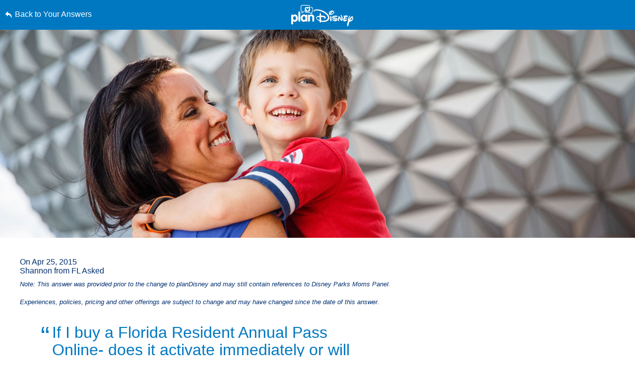

--- FILE ---
content_type: text/html; charset=utf-8
request_url: https://www.google.com/recaptcha/enterprise/anchor?ar=1&k=6LfbOnokAAAAAFl3-2lPl5KiSAxrwhYROJFl_QVT&co=aHR0cHM6Ly9jZG4ucmVnaXN0ZXJkaXNuZXkuZ28uY29tOjQ0Mw..&hl=en&v=TkacYOdEJbdB_JjX802TMer9&size=invisible&anchor-ms=20000&execute-ms=15000&cb=dbeybapi0bld
body_size: 45736
content:
<!DOCTYPE HTML><html dir="ltr" lang="en"><head><meta http-equiv="Content-Type" content="text/html; charset=UTF-8">
<meta http-equiv="X-UA-Compatible" content="IE=edge">
<title>reCAPTCHA</title>
<style type="text/css">
/* cyrillic-ext */
@font-face {
  font-family: 'Roboto';
  font-style: normal;
  font-weight: 400;
  src: url(//fonts.gstatic.com/s/roboto/v18/KFOmCnqEu92Fr1Mu72xKKTU1Kvnz.woff2) format('woff2');
  unicode-range: U+0460-052F, U+1C80-1C8A, U+20B4, U+2DE0-2DFF, U+A640-A69F, U+FE2E-FE2F;
}
/* cyrillic */
@font-face {
  font-family: 'Roboto';
  font-style: normal;
  font-weight: 400;
  src: url(//fonts.gstatic.com/s/roboto/v18/KFOmCnqEu92Fr1Mu5mxKKTU1Kvnz.woff2) format('woff2');
  unicode-range: U+0301, U+0400-045F, U+0490-0491, U+04B0-04B1, U+2116;
}
/* greek-ext */
@font-face {
  font-family: 'Roboto';
  font-style: normal;
  font-weight: 400;
  src: url(//fonts.gstatic.com/s/roboto/v18/KFOmCnqEu92Fr1Mu7mxKKTU1Kvnz.woff2) format('woff2');
  unicode-range: U+1F00-1FFF;
}
/* greek */
@font-face {
  font-family: 'Roboto';
  font-style: normal;
  font-weight: 400;
  src: url(//fonts.gstatic.com/s/roboto/v18/KFOmCnqEu92Fr1Mu4WxKKTU1Kvnz.woff2) format('woff2');
  unicode-range: U+0370-0377, U+037A-037F, U+0384-038A, U+038C, U+038E-03A1, U+03A3-03FF;
}
/* vietnamese */
@font-face {
  font-family: 'Roboto';
  font-style: normal;
  font-weight: 400;
  src: url(//fonts.gstatic.com/s/roboto/v18/KFOmCnqEu92Fr1Mu7WxKKTU1Kvnz.woff2) format('woff2');
  unicode-range: U+0102-0103, U+0110-0111, U+0128-0129, U+0168-0169, U+01A0-01A1, U+01AF-01B0, U+0300-0301, U+0303-0304, U+0308-0309, U+0323, U+0329, U+1EA0-1EF9, U+20AB;
}
/* latin-ext */
@font-face {
  font-family: 'Roboto';
  font-style: normal;
  font-weight: 400;
  src: url(//fonts.gstatic.com/s/roboto/v18/KFOmCnqEu92Fr1Mu7GxKKTU1Kvnz.woff2) format('woff2');
  unicode-range: U+0100-02BA, U+02BD-02C5, U+02C7-02CC, U+02CE-02D7, U+02DD-02FF, U+0304, U+0308, U+0329, U+1D00-1DBF, U+1E00-1E9F, U+1EF2-1EFF, U+2020, U+20A0-20AB, U+20AD-20C0, U+2113, U+2C60-2C7F, U+A720-A7FF;
}
/* latin */
@font-face {
  font-family: 'Roboto';
  font-style: normal;
  font-weight: 400;
  src: url(//fonts.gstatic.com/s/roboto/v18/KFOmCnqEu92Fr1Mu4mxKKTU1Kg.woff2) format('woff2');
  unicode-range: U+0000-00FF, U+0131, U+0152-0153, U+02BB-02BC, U+02C6, U+02DA, U+02DC, U+0304, U+0308, U+0329, U+2000-206F, U+20AC, U+2122, U+2191, U+2193, U+2212, U+2215, U+FEFF, U+FFFD;
}
/* cyrillic-ext */
@font-face {
  font-family: 'Roboto';
  font-style: normal;
  font-weight: 500;
  src: url(//fonts.gstatic.com/s/roboto/v18/KFOlCnqEu92Fr1MmEU9fCRc4AMP6lbBP.woff2) format('woff2');
  unicode-range: U+0460-052F, U+1C80-1C8A, U+20B4, U+2DE0-2DFF, U+A640-A69F, U+FE2E-FE2F;
}
/* cyrillic */
@font-face {
  font-family: 'Roboto';
  font-style: normal;
  font-weight: 500;
  src: url(//fonts.gstatic.com/s/roboto/v18/KFOlCnqEu92Fr1MmEU9fABc4AMP6lbBP.woff2) format('woff2');
  unicode-range: U+0301, U+0400-045F, U+0490-0491, U+04B0-04B1, U+2116;
}
/* greek-ext */
@font-face {
  font-family: 'Roboto';
  font-style: normal;
  font-weight: 500;
  src: url(//fonts.gstatic.com/s/roboto/v18/KFOlCnqEu92Fr1MmEU9fCBc4AMP6lbBP.woff2) format('woff2');
  unicode-range: U+1F00-1FFF;
}
/* greek */
@font-face {
  font-family: 'Roboto';
  font-style: normal;
  font-weight: 500;
  src: url(//fonts.gstatic.com/s/roboto/v18/KFOlCnqEu92Fr1MmEU9fBxc4AMP6lbBP.woff2) format('woff2');
  unicode-range: U+0370-0377, U+037A-037F, U+0384-038A, U+038C, U+038E-03A1, U+03A3-03FF;
}
/* vietnamese */
@font-face {
  font-family: 'Roboto';
  font-style: normal;
  font-weight: 500;
  src: url(//fonts.gstatic.com/s/roboto/v18/KFOlCnqEu92Fr1MmEU9fCxc4AMP6lbBP.woff2) format('woff2');
  unicode-range: U+0102-0103, U+0110-0111, U+0128-0129, U+0168-0169, U+01A0-01A1, U+01AF-01B0, U+0300-0301, U+0303-0304, U+0308-0309, U+0323, U+0329, U+1EA0-1EF9, U+20AB;
}
/* latin-ext */
@font-face {
  font-family: 'Roboto';
  font-style: normal;
  font-weight: 500;
  src: url(//fonts.gstatic.com/s/roboto/v18/KFOlCnqEu92Fr1MmEU9fChc4AMP6lbBP.woff2) format('woff2');
  unicode-range: U+0100-02BA, U+02BD-02C5, U+02C7-02CC, U+02CE-02D7, U+02DD-02FF, U+0304, U+0308, U+0329, U+1D00-1DBF, U+1E00-1E9F, U+1EF2-1EFF, U+2020, U+20A0-20AB, U+20AD-20C0, U+2113, U+2C60-2C7F, U+A720-A7FF;
}
/* latin */
@font-face {
  font-family: 'Roboto';
  font-style: normal;
  font-weight: 500;
  src: url(//fonts.gstatic.com/s/roboto/v18/KFOlCnqEu92Fr1MmEU9fBBc4AMP6lQ.woff2) format('woff2');
  unicode-range: U+0000-00FF, U+0131, U+0152-0153, U+02BB-02BC, U+02C6, U+02DA, U+02DC, U+0304, U+0308, U+0329, U+2000-206F, U+20AC, U+2122, U+2191, U+2193, U+2212, U+2215, U+FEFF, U+FFFD;
}
/* cyrillic-ext */
@font-face {
  font-family: 'Roboto';
  font-style: normal;
  font-weight: 900;
  src: url(//fonts.gstatic.com/s/roboto/v18/KFOlCnqEu92Fr1MmYUtfCRc4AMP6lbBP.woff2) format('woff2');
  unicode-range: U+0460-052F, U+1C80-1C8A, U+20B4, U+2DE0-2DFF, U+A640-A69F, U+FE2E-FE2F;
}
/* cyrillic */
@font-face {
  font-family: 'Roboto';
  font-style: normal;
  font-weight: 900;
  src: url(//fonts.gstatic.com/s/roboto/v18/KFOlCnqEu92Fr1MmYUtfABc4AMP6lbBP.woff2) format('woff2');
  unicode-range: U+0301, U+0400-045F, U+0490-0491, U+04B0-04B1, U+2116;
}
/* greek-ext */
@font-face {
  font-family: 'Roboto';
  font-style: normal;
  font-weight: 900;
  src: url(//fonts.gstatic.com/s/roboto/v18/KFOlCnqEu92Fr1MmYUtfCBc4AMP6lbBP.woff2) format('woff2');
  unicode-range: U+1F00-1FFF;
}
/* greek */
@font-face {
  font-family: 'Roboto';
  font-style: normal;
  font-weight: 900;
  src: url(//fonts.gstatic.com/s/roboto/v18/KFOlCnqEu92Fr1MmYUtfBxc4AMP6lbBP.woff2) format('woff2');
  unicode-range: U+0370-0377, U+037A-037F, U+0384-038A, U+038C, U+038E-03A1, U+03A3-03FF;
}
/* vietnamese */
@font-face {
  font-family: 'Roboto';
  font-style: normal;
  font-weight: 900;
  src: url(//fonts.gstatic.com/s/roboto/v18/KFOlCnqEu92Fr1MmYUtfCxc4AMP6lbBP.woff2) format('woff2');
  unicode-range: U+0102-0103, U+0110-0111, U+0128-0129, U+0168-0169, U+01A0-01A1, U+01AF-01B0, U+0300-0301, U+0303-0304, U+0308-0309, U+0323, U+0329, U+1EA0-1EF9, U+20AB;
}
/* latin-ext */
@font-face {
  font-family: 'Roboto';
  font-style: normal;
  font-weight: 900;
  src: url(//fonts.gstatic.com/s/roboto/v18/KFOlCnqEu92Fr1MmYUtfChc4AMP6lbBP.woff2) format('woff2');
  unicode-range: U+0100-02BA, U+02BD-02C5, U+02C7-02CC, U+02CE-02D7, U+02DD-02FF, U+0304, U+0308, U+0329, U+1D00-1DBF, U+1E00-1E9F, U+1EF2-1EFF, U+2020, U+20A0-20AB, U+20AD-20C0, U+2113, U+2C60-2C7F, U+A720-A7FF;
}
/* latin */
@font-face {
  font-family: 'Roboto';
  font-style: normal;
  font-weight: 900;
  src: url(//fonts.gstatic.com/s/roboto/v18/KFOlCnqEu92Fr1MmYUtfBBc4AMP6lQ.woff2) format('woff2');
  unicode-range: U+0000-00FF, U+0131, U+0152-0153, U+02BB-02BC, U+02C6, U+02DA, U+02DC, U+0304, U+0308, U+0329, U+2000-206F, U+20AC, U+2122, U+2191, U+2193, U+2212, U+2215, U+FEFF, U+FFFD;
}

</style>
<link rel="stylesheet" type="text/css" href="https://www.gstatic.com/recaptcha/releases/TkacYOdEJbdB_JjX802TMer9/styles__ltr.css">
<script nonce="7vaUXMzt_KOY4KEHFKBaZQ" type="text/javascript">window['__recaptcha_api'] = 'https://www.google.com/recaptcha/enterprise/';</script>
<script type="text/javascript" src="https://www.gstatic.com/recaptcha/releases/TkacYOdEJbdB_JjX802TMer9/recaptcha__en.js" nonce="7vaUXMzt_KOY4KEHFKBaZQ">
      
    </script></head>
<body><div id="rc-anchor-alert" class="rc-anchor-alert"></div>
<input type="hidden" id="recaptcha-token" value="[base64]">
<script type="text/javascript" nonce="7vaUXMzt_KOY4KEHFKBaZQ">
      recaptcha.anchor.Main.init("[\x22ainput\x22,[\x22bgdata\x22,\x22\x22,\[base64]/[base64]/[base64]/[base64]/ODU6NzksKFIuUF89RixSKSksUi51KSksUi5TKS5wdXNoKFtQZyx0LFg/[base64]/[base64]/[base64]/[base64]/bmV3IE5bd10oUFswXSk6Vz09Mj9uZXcgTlt3XShQWzBdLFBbMV0pOlc9PTM/bmV3IE5bd10oUFswXSxQWzFdLFBbMl0pOlc9PTQ/[base64]/[base64]/[base64]/[base64]/[base64]/[base64]\\u003d\\u003d\x22,\[base64]\x22,\[base64]/BsOGwr3Cn8O0wqAWw6FBcHbDr8KNGhxuwoDCscOZwpnDpMKfwpdJwqHDuMOywqIHw5vCtsOxwrfCjcOtbhk6czXDi8KCN8KMdAvDkhs7E0nCtwtZw43CrCHCsMOIwoIrwp0hZkhUR8K7w54iK0VawqfCti4rw6vDqcOJejdJwro3w6LDuMOIFsOEw4HDim86w7/DgMO3K2PCksK4w6PCuSoPAFZqw5B/DsKMWivCqDjDoMKAFMKaDcOawozDlQHClcOodMKGwq3Dn8KGLsO9wq9zw7rDrzFBfMKMwqtTMCXCl3nDgcKhwpDDv8O1w5JpwqLCkW9wIsOKw7VXwrptw4x2w6vCr8K5AcKUwpXDmsKZSWoSXRrDs3FjF8KCwqQ1aWU5RVjDpHzDoMKPw7IPI8KBw7owZMO6w5bDrsK/[base64]/Cqz4gdsKpw5TDknt7BsOXW1AqHsOnLgs2w7bCk8KxPyvDm8OWwqzDmhAGwoTDssOzw6Idw5jDp8OTAsORDi1LwrjCqy/[base64]/DiyoOwpV9wo1dwqlCwrLDnGbDv3rCnE9Pw6zChcOxwpnDmWvCqsOlw7XDl0HCjRLCmg3DksOLf1jDnhLDmMOEwo/[base64]/DqlDDhwvClTfCg8KXLsOmbMKNNMKLM8OofHwNMD9iTsOiIkoqw4DCp8ODWsKpwo5cw5ARw77DqMOlwrIGwoPDunnCmMOjJ8KBwrNVBSEIEhDCvhouJDLDtQPCtmkuwq0rw63Cl2sORsKAOsOiX8Kzwp7DlFtQI3zCusOdwq0CwqkMwr/CtcKwwqNWWwsgB8K+esKbwqVfw71PwocEZsKHwolkwqxewqwIw6bDqcKWP8O5UyV2w67CgsKgPcOMAj7Cp8O4w5fCsMK5wqUWQ8Kgwo/ClhbDqsKBw6fDssOObcO7wrXCkMOgN8KFwrvDicONcMOmwpV9V8KkwrDCpMOCQMOxOMOfLSvDjFU0w5x2w63CocK/SMK7w5/DgWB1wqTCkMKcwrp2SyvCr8OVa8OmwoDCnFXDrjEywocAw78Zw68weDnChmRXw4XCs8KTM8K5BGLDgMKMwotnwq/CvQgZw6x+ODTDpHvCkgY/wplAwo4jw7ZRcSHCp8KYw6UsfkxiSmQRYVg0c8OLYSI1w5xJw7PCoMOywp5SM2xBw6UaLDt+wp7DpsOvIUHCjFdZH8K9UEN1f8Ofw6TDmMOjwqYYL8KDcAEYGMKffsKbwogmcMOfSCPDvsKIwrrDisK/IsO2SXLDgsKMw7vCrR3Dm8Kfw5tdwpsOwp3DqsKBw5sbFDwXZMKjw7Amw7PCqAIkwqIEE8OlwrsowqYsGsOkc8KFw7rDkMKFcsKowqIlwqHCp8KZNEoCE8K7c3XDisOWwpRHw4NIwpBAwpHDo8O6fcKsw5/[base64]/[base64]/Du8OicwMnw61Uc8OMwpPDk8O1wpsZw4xmw7vCkcOKAsKuOHM4LMOqwqI6wo/[base64]/CgcK0w4DDgMOJw5jCuldqwoDCl0DDr8Omw4fDgXtfw5V/[base64]/ajVXw7gVacO/RApHwp4ew7bDjsK+dcKiWcKiYTDDg8OpfmnDucOtKHgSRMOxw7rDuHnDvmccEcK3QH/CksK+djcuYsO6w67Dr8KFPkJiwqLDuQrDm8Ofwr3CvsOhw48dwpPDpSs0w40LwqVXw4I4RxHCoMKGw6MewrJ4P2M3w6w8FcOCw7rDjw9DIcKJccK0N8Klw6nDvMKqNMKwM8Oww63CrTjCr0fCpwXDr8Omw7jChMOmYEfDg0N5KcOHwq/CmF1VZx4gW3tETcORwqZwfzIrBmZiw6Ysw7AQwrszM8Kuw7wpLMKMwpYpwrfDkcO9FFEpPzrCgBRHw7PCkMOMbjkQwoorc8Okw4/DvmvDqz93w4ATNcKkOsOTJXHDkzXChMK4wonDpcKEIT0kWC1uw6okwrwtwrTDtcKGF07CncObw6pzBGBjw4RYwpvCgcOZwqMaIcOHwqDDnDDDpiZrNsOKwr0+McKwZhXDo8Kbwq9wwofCk8KQRDjDusOCwpsIw6UOw5/[base64]/ChBpgwqrDvDrCgEbDlmUDwp/[base64]/CusKFwo8nGMK1ekIgw6IBw6lbacKpdXA1wqk0ScKWb8OqQyfCnWR7TcOeLXrDrQFEIsKpYcOqwoxHF8O9VcOMV8OGw4I7UCU4URHCt2HCpTPCl11lHl7DpcK3wrDDs8OFOE/Cuj7Cs8OBw7PDsAjCjMO+w7lEURDCtXxsEHzCp8KZdWBqw4HCqsK/YhFvUMK0XW/Dn8KQek7DnMKcw5poAmd5EMOsGsKTOkpMOXXDjmfCmyQWw53Dr8KswrRKdzjCnRJySsKKw5jClx7CujzCrsOedsKwwpogHMOtG1dNw78+AcOtETFcwpTDrmw6XmdDw7/DulQZwoM5w6U/e18XQ8Khw6dBw5BsSsKlw4scNMKINMK8Mx/[base64]/w6pnVG/DqHLDm8KVQcOtw54Ww5DCulLCnMOgXTIHFMOBaMK5PXHDs8OxPRsQPMO1wrV4KWbDqHxiwoE9VcK+JXgswoXDv0jDicK/wr9NDsOLwo3Ct3YCw695fMObFjDCsFXDnF8hTSzDq8Ofwq3CiQJffUM4F8KxwpYTwo95w7vDrEs1GgHCjy/Dl8KTQg7DrcOuwr8KwogPwoluwpxDQsOFcW1eUMOxwqnCs0gHw6/DtMK1woJvacKyPcOKw4FTw73CgBfCvMK3w5zCncKDwptQw7fDksKUTTdRw6nCgcKxw4ocAMOWRQkHw51jRnXDl8KIw6RBXMKgVgtfwr3ChVN/VkFRKsO3w6PDi3VOw7kvV8K/AsKlwpHDpWXCoiDDnsOLUMOxdhvCksKYwp/DuUEgwqZzw41CdMK0wr1lXBzCukZ9YjxNEMKzwrrCqQUzeXIqwofCjcKleMOPwovDi0XDsnbCgsOGwqogQRN3w6UoMsKCK8OEw53Dhl9pd8KYwpAUd8OiwqHDszHDsHDChFIbecOxwokSwrZGwppRYFvCksOAdHwzN8KpUWpsw7BQSC/Cn8OxwoI5TsKQwoUHwpjCmsKGw6wLwqDCsSLCq8Olw6M+w4HDksKewrATwrE7WsKJYsKqKjMIwrXCoMOZwqfDtlTDskMnwqjChjoxPMOaXWJqw5Rcw4NtLU/DvEtKwrEBwrHCpcKCwoHCuHRsJsK5w7DCpsKyLsOjMcO/w6UVwrrCqsOrZMOPPMO8acKaLTHCtBV6wqbDjMKzw6TDoDHCgMOkw7lwUS7DomIsw5FnIgTCn2LCvMKlXHR8CMK5HcKXw4zDvQRZwq/Cvi7DuljDtcOFwoMiaEbCtcK3ZBdwwq8KwpQaw7XCv8KdW1lrwrTDvMOvw4MUXG3CgMOsw5HCnWZmw4vDjcKVKBVsKsOtTsKyw4/Ciz7ClcOLwrHChcKAK8OQYMOgK8Ovw4fCrVPDgW9fwrbCv0dLAxJewr86R3E/wrbCrmrDtsK+J8OSbsOocMODwrLClcKFVcOowoDCisOIf8Krw57DpsKHPRbDpAfDhEnDqTp2bAswwoTDgxzCpsOVw47CnsOrw6pDLsKMwqtKOhp4wr1Xw7RRworDmXU2wqLChRFLOcOZwonCsMK3S1LCrcKnEsKZXsO8LUo/[base64]/T8OIcV1ZwobCsMOrD8KMwrzCmyNmEMKkdmQCecKfez/DnMK/V3TDssKlwpVfLMK1w5TDoMORHV4HbxfDvkgpQ8K9aXDCoMOOwqTCrsOoK8Kvw4tDKsKRFMK5B2pEDiTCr1Vvw65xwpfClsO5UsOET8OAAnRefkXCogISw7XCvGXDhHpzFwdow7J3YsOgw6oZYlvCk8KBU8OjRsKcOcOQdH0bP1/DmVHCusOdXMKEIMKow4XDpU3CtsKJeXdKBhfDnMKBfQhRMGIoZMKhwpjDuEzCqT/[base64]/DpcO9w6TDgj5ud8OCwohQw7drwq0ewrjDjGAIRGXDqUvDrcOfbMOywptVwpHDpcOww4zDmsOQDXVab1nDsnMjwr3Dph8mAMOdNcKXw7bCncOdwpbDn8K5wpc7YcK/w6PCkMOPAMOkw45bbsKtw4fDtsOXFsOFSVPCnBzDjMOPw5dBf2Y9ecKTw4fClsKZwrUNw7FZw6YJwrl6wp82w7xUBsKaFlgmw7bCncOBwo3CgMOFYR8Aw4LCscO5w4BqUw7Cp8OFwrMeX8KudwViL8KxIWJCw4J6FcOSBjd0U8OfwpgeHcKtWR/Ck2YFw4VfwqfDi8Kvw5rCsCjCtcK/ZMKXwoXCucKPJAPDrMK2wqjClzvCgCY/w7LDh1wYwp1bOjnChsKYwpvDonDCjmrChMK1woJcw6cbw6kFwrwxwpfDnhZvH8OjVMODw5rDoB1Jw6xSwoMFCcK6w6nCiDLDg8KuJ8O9fMORwqbDo07CqipgwpDCosO8w7Itwolmw7/[base64]/Ci0NvGRbCv8KEw5xDQ8KHwoVvwrjDsRrDshYKwpREw7p/w7PDhDchw7A0aMOTIAFcCS7CnsK4ORrChsOiwpZVwqdLw7/[base64]/DgDnDmcKLwqAfwowxan7DsB0kYjrDisOiT8KgGsKPw67DhTEsJ8K2wocww4XCjHE8IsOwwr4gwq3Dq8Kww7VAwqEmPSplwpwuFCrCm8Kjw4k9wrjDpVoMwqQbCQdkX1rCgnh7w77DlcKLacKaBMOtSArCiMKQw4XDjsKIw59swohbPwjCphDDjxcuw4/DszggB0vDrVtfejULw6LDucKZw5Rxw5bCq8OsAcOeHMKbfsKINW5zwoXDnT3CmRDDtCHCpUDCocKlAcOPUnc6Ak5/B8Oaw4MdwpJkX8O4wr7DtnYQIjoIw6TCuB4PcRzCsis1woXCqDUkPcKTR8Kyw4LDhG1swoEqwpLClMKmwqHDviEpwpsIw6Q+wrDCpEdAw6RGDAINw6sQFsOLwrvDmEVPwrxjfMOdwpbCpMOJwqbCk11WaVAyEADCocK9TDrDsQdVfsO/PsOXwrgrw4LDusOIBgFMQMKOYcOobcOywo08wq3DusKiEMOnL8Ojw59HAyJiw557w6RAWWRXOFXDtcK5MkDDvMKAwr/CixPDkMKZwoPDmAc3bkExw4fDhcKyIEFJwqJeKi5/DTbDgB8AwpLCosOsPVwSbVYlw5/[base64]/DrFFKwohwesOzTAtRw60Kwr/Dp8OjwqB6SVUww78XWTrDtcKbRHUTYFBPa0tjUBV2wqZvw5nChyAIw6Q/w6khwqsgw5gfw4g6wrs8w6vDrw3Cgzljw5zDv2lDJiUcRFo9wphgNmksW2/CscOhw6LDizjClEPDlyzCp1ErFHtVJsOTwrvDpmMfeMOiwqBdwo7DvsKAw5QbwrEfE8KJRMOsFjrCn8KYw4NULcOXw5VgwqXCqBDDgsOMJRjCm1wFYyrChMK5ZMKXw71Mw73Dh8O6wpLCksKyAMKawpZsw7/Ckg/[base64]/DszzCn1VMFlLCt8OdOR0rwocqwrZ3biXCnxjDqsKOw4B4w7nDmEQ6w6otwolNMyTCisKMwqFbwp48wokJw4gLw7NwwpcBbQEwwrzCpALDhMKiwrnDuVMCEMO1w6TDp8K3aXcNEyvCjsKSZDDDmsKrYsOtwp/[base64]/[base64]/CucK1QH3CssOPVTQbFVM1w7XCtMO1fcKREG/Cg8O6MVRldBdaw5QxX8OTwrvCpcOdw5hsfcOPY3VSwrXCqR11TMKvwpTCvF8GTxBswqjDgMO4M8K2w7LCm1UmEMK+XA/Dq2zCph1Zw48ZTMOwQMKyw7fCjT7DjlFEK8O2wrZsZcOxw6DDmsKkwqBpdz4mwqbClcOicCVNTgfCrxpfY8OeLcKZJ0YPw53DvRzDmsK9ScOpVsKbEcOLRMK+AsOFwphrwrlLLkPDjig/HDvDlm/Dgl4LwpMSCC5xfQoAHSXCm8K/T8ObI8Kxw53DjyHCigDDmMOXwp3Cg1haw4/CjcOPw44aKMKmVsO4wrnCkCLCq1/[base64]/DqRjCiWPDusKuwqvDsgfDjGBVw6YUAsKjesOswrfCpgvDog/CvmTDthosWmUSw6o9wq/Cs1orTMOpcsOfw5tOID0cwoYKflTDrgfDgMO9w5LDp8Kowqwswq96w4dRb8OcwpEpwq/DkMK+w58Hw5bCnsKZX8KkScOIKMORGR8Pwokfw7NZPMOcwoU6RALDjMKhYsKmZg/[base64]/[base64]/DjF/[base64]/C8K5w6Ngw7rCgVp9ETwow4PDsA/CmcK1wqTCv2UNwrA+w6BFYsKxwo/DvMOGEcKQwpJ7w75dw5AXZ2h0BD3CoHvDt3PDhMKgNsKUAS0qw7JQOMO3aTBVw7jDq8Knd2LCjcK3HzhmV8KfV8O7EWDDtEU4w5drFFjCkRxKOTHCpcK6PMOCw5vDkHsfw4Yew7EZwrzDjxEuwqjDicOvw5VRwoHDp8Kew54ZcMO+woXDnhFFYcO4HMOfDw8/w6xEcx3Di8KkfsK3w7UTTcKvQHnDkWLCgMKUwrbChcKZwpd0CsKsfMK5wqzCpMKHw5VGw5XDphrCjcKAwroIXD4QJyo4wqHCk8KrU8O2csO2Mx/CuQLCjcOVw6Ahw4tbF8KtaU09wrnCicKqW3hvXxjCpsOFO0LDgGBvYcODEsKbIA4jwoHDvMOewrbDowc/[base64]/DiDzDmcKwFxLDnF8ADCpmYMKfR8O4dwHDoxR4w7QjCCnDrcKcw5fCjsOpGAAHw7zCq0NQbR/Cp8K7wrvChMO3w5nDiMKnw5TDs8OCw4p7Q2/Ck8KXFXcENsOnw5Iqw77DnsOxw5LDpkvDlsKAwr/CocOFwr06YMKPC1PDk8KlWsKATcKcw5zDmxBHwql5woQmdMKQDTfDocKEw6bCllHDjsO/wqnDj8OfYRIPw47ChMKZwpTDq2FHw4QBdsOMw4pxIsOzwqp/[base64]/wrLDvhRAIxTDhcOYR3UfNjB/wpHDiEtOCicvwpBQKsO/wpgRc8KLwqUewoUIRcOEwpHDt2QzwqHDhlDChMOWUm/DjsKDWMO5HMKEwoLDhsOXdG4VwoHCnQp2RsKrwpYFNx7DjSlYw5lHNz8Rw7bCjjEGwq/[base64]/Ckj3DjsOEw4fDqlghFMOewpcYUsK+w4rCtCdEDg3CoGoiw7HCg8KOw6haB27CjCUlw7HCoU9aexvDqXQ1SsOswqV+LsO4awxdw5DCrsK0w5vDs8Ohw6XDhX/DlcODwpTCsE7DncOdw4HCmcKdw41dDR/DoMKzw7rDl8OpHx8cIUXDl8KHw7Yad8OmVcOjw7VXW8KIw5t+wrbCv8OmwoHDjcKbw4rDn1vDkH7CsXTDkcKlSsKpb8KxKcO3wrbCgMOSLmXDtVpPwq55wqE9w5rCjMOGwopbwr/[base64]/wq7CpAcgw7FnaSRIw6wQwoYaw7DCksOfQMKqXG0sw7wWS8K/woTCqcOwTjzCtWcww7M9w4DDj8OgH3TDhMOff1zDssKCworCrMO+w6bCvcOeVMOgcgTDisKDVsOgwqsgHULDp8K1w4l9Y8Oowo3ChkQzZ8K9JsK+wpfDscKTNy3DsMOoJsKHwrLDiSzCoUTDlMKLEF0AwqXCqsKMVnxEwpxzwpV9TcOfwqQRb8K/wrPDj2jCnzQlQsKhw6nCinxPw4PDv3xAw5VxwrM6wrcHcW/DkhXChhjDvsO4fsOrO8Ojw5zCicKJwo86wq/DgcKdD8Obw6Bzw5h0bTUSPjghwoXCpMK4XFrCosKsdcOzAsKoKSzCisOjw4zCtHdpVn7DiMKIR8KPw5A+Qm3Ct0BCw4fDvxfCiGPDlMO2dsOLZHDDsBHCmhHDpcOvw4nCpcOJwq/DpgkywoLDiMK5CsOdw4N5DMK8VMKXw6QfHMK5w7xndcKgw7LCnREoIRnCh8OERRlww7N1w7LCicOiPcK6wp57w7LCjMKaJ2AJBcK3JcOow4HCnQPCqMKyw4bCl8OdGcOGwqjDtMK2HinCjMK2KcOWwosfJy0dFMO/wol/AcOewrTCpjLDp8K3RRbDtm3DosOWKcKcw6DDrMKAw6Ayw6hcw4cEw54VwpvDv1tmw7rDhsO9SURQw4oXwot/w5EZwpAfCcKGw6nConVeFcOSJsOzw4PCkMOJYiDDvg3CocO5RcKkcHXDp8K8wpjCpcKDZnDCpBwMwrJqwpDDhAB/w48XRTzCiMKkJMOHw5nCjyIdw7t/Gz/DlXTCmCVYYMKlHUPDixfDkhTDpMO+X8O7LEbDlMObH3oIcMOWKGXCgsK9YsOlQMOhwq1jSA3DjcKDGsKQDsOvwrXDl8KHwpnDtl3Cl3czB8OHYEjDucKkwo8qwoDCrMKfwr/Cij8/w4gSwo7Cr0bDiwl+NQt6NcO+w4bDs8O9J8KDRsOyV8OMQn5dGzhOGsKVwo9pR2LDjcKZwqXCpFEjw6jDqHlYKcKubXzDkcOaw6HDh8O9SydvCcOKUWfCtDUZw6nCs8KvF8O6w7zDrwPCujDDh0fDrQbCksOww6HCoMO/w4Uswq7ClRXDicK5BTZTw7kMwq3Dm8Oww6fCpcKNwo97wpXDt8O8GWrCnjzCt3lgTMOResO3RlJeDVXDpXUmwqMrwoDDnGA3wqU3w71lAh3DkMKuw5vDmcOJE8ObH8OIU0TDoE3Cu3/Co8KNLGHCnsKfTCIGwoLDoFvClMKuw4PDiTPCjzkkwq9bFcOHblIdwrgHFR/CqMK5w4liw5QMXC7DllhnwrccwpnDtzXDm8Krw5ZbBh7DsmfDvcKNDMKVw5Rxw7gVFcOGw5fCpk7DhzLDr8OqZMOgGnDDlkQxHsOaZBYgw5zDqcOkWiXCrsK1w7NkHyrDgcOpwqPDjsOQw6gPBF7Ci1TCpMO0ImJWN8OaQMKiw7DCq8OvKwo6wqs/w6DCvsOXXcKyVMKLwpYAb1jDqEQJMMOgw5d1wr7Dt8OTQsOlw7vDgiEcV3TDr8Krw4DCmwXDgcOxRcOOBMOZYxPCtcONw5vDm8KXwq/DtsKRcy7DhSw7woFuRsKXAMOIch/[base64]/Ck3ZLeDzDu2LDhcKNNMKTOQpBPAk1dMOvw5dUwqDCoWEkw6FuwrAQGEt9w6EOGwLCnH/DuxVgwrd3w6XCqMK5W8KLDB5GwqPCsMOEQjR6wqJTwqh0ZiLDgMOaw5lJSsOFwoXCihBeMMOjwpTDgk1PwoxBDMONcFXCjG7Cu8Oww55Dw53Ch8KIwoDCvcKWXHHDrsKQwpoxFMO9w4nDhVIjwpgLcUR/w49WwqbDnMOtYS82w450w53Dq8KhMcOcw7l9w4sbI8Kbw74owoLDkDl8JFxBw4AkwonDhsKzw7DCq1cywoNPw6jDnlTDmMOnwpQ6dsOvDGXCkDRVL1PCpMO+fcKkw5NhAUrCiwpJTcKaw6rDv8Kdw5/[base64]/[base64]/DvMKUwofDhlccwqJNU8Oow4LDn8KpwpfDlmsAw7F2w73Dr8KwO2AnwqTDscOEwoPCtiXCjMOQfDF2woYgV0sNwprDiRlMwr1rw54hB8KjUVtkwq5Ud8Oyw4wlFMK6wrbDm8OSwqcUw77Cq8KUZsKSw6zCpsO/[base64]/Dt8OcwooORcOWYwbCm8OASwFNw7lLRE/CksKUw7DDi8KIwqgBVsKLPD0bw7gOwrRKw6HDjH8nPMO/w4vDicO+w6bCnsK3wr7DqxhOwoPCjcOGwqprCsK9wpIlw5LDrljCnsK8wpHCiHYPw7RPwoHCgg7CksO9wqV1cMO/[base64]/woA9csK8G8O8wpE7CXgARMOjw4DCtzDCog83wpdkw47CjcK0w41NeGPCv21yw6wEwprDvcK7Q3ALwrHClUs3Hw0ow5vDncOGR8Ohw4bDv8OEwp7DtsKvwo5ywplbFSFkbcOew7TDuC0Vw7/[base64]/DhSl6w7EvwqbDp1xbwpTDocKxwrzDrm/Dr3PDuSXCkFQZw7HDgRAfKsOxZRjDosORL8KDw5rCijIne8KjCUDCoDjCphI8wpFlw6zCqS7CglDDv0/Cm01/bMOTKcKGAcK8VXrDhMKuwpxrw6PDvsObwrrCvcO2wqTCosOqwofDv8O1w7UQYUxuEnLCo8KgH2tpw54hw6Awwr/[base64]/DscOyTUgEwq/CuFzCkjfCkMO8QcOAwrYHwrJHw48HwoDCiQXCoDp3ITJpSj/CsUjDuBHDkRJGOcOJwoZfw6fDslzCq8KbwpXDs8K1RGDDvcKcwrEAwprCl8KFwp8DasORcMOUwqLCmcOSwpxjw7M9DcKvwofCvsOMX8KAw6E7SsKNwpZzRjPDgh3Dr8OxQsOcRMO2wqjDujAEVsOydsO/woVcw5pJw4USw5tuAMOsckrCtkV4w544PnlwKGPCiMOYwroBc8ONw47Cv8OIw5Z9UyF9HsK9w7NKw7UDJCIuHEPDncKkGWnCrsOGw4EfLAzDgcOowojCrinCjA/DjcKcGTXCtzM+DGTDlMKlwq/Cq8KnSMOhMWQtwp59w6XDlMOKw6rDvCgXSn99CQ1gw6tywqErw7kLXMKIwqhnwp0pwpzCkMO4JMKWDBNcQnrDvsOdw5JRLMK9wqAIbsK+wr8JLcKKC8OTV8OQB8KwwobDhybDqMK5WWJUR8Oewp9ZwovCs2ZMbcKzw6saZBXCpDQHI0dIAx/CisKlw7LCryDCjsK1w75Fw40uwqZ1HsOVwod/w5sVw6XCjWYHGcO2w6Mgw7B/wobCsGNvamjDrcKvCzUbwo/CtcOwwo7DiXfDs8KuaT0HIBA3w7knwrTDnD3CqSFKwpJkXWLCpMKDNMOgW8KCw6PDocKHwrbDgQvDnl9Kw7HDvsK2w7gFI8KRa0DCocOjDALDmQENw7ILw6x1HDfCvCohw4LCo8Opw70fw4V5woDCgXgyGsKYwpN/wrYBwqpjb3fDlFbDlx5Aw7rCncO2w6TComctwp9xP1/DiBXDuMK8csOrw4DDoTLCpcOIwowtwr4jwotsDw3Cq1Q0dcOSwpsBQ2LDucKgwo1dw7M/[base64]/CszDCq8KVwqXDi0HDmHDCjsOdw57Dm8KVO8OYCcOZw5lXIsOWwq0vw63CocKQfcOjwr/Djn1fwqPDqRcjw6FfwqXCjBoPw5fDtMKFw7R+a8OrccO8BRfCqzcPTUEYA8OrX8Otw6sZDx7DjgzCv17DmcOcwqDDuSoHwr7DtFvCpj/[base64]/wp4YwqFhw541G8O6w5ojw6IbdQ1macKCwqMgwoTDjS0DdTTDpgNFwrzDnMOVw7Q4wq/Cg3FJDMOBZsKYeVMFw6AJw5/Di8OyB8OjwpENw7wGYMO5w7MNRVBEZcKZB8K4w4XDh8OJecO0bGLDsnRbPgUhRmRRwrjCocK+M8KEI8O4w77DpTDCjF/ClR9Dwo82w6bDqUMiIw9MCMO5SDlow4zCgHPCk8Kvw4F6wqLCnsOdw6HCtcKKw6kCwr3CsVx8w7fCgMK4w4zCs8Ozw6vDm2QKwp5cw6HDpsOowqnDrm/CkcOiw7VgRX0ARX3Dji4QdEzDp0TCqhpeKMKvwovDkjHChHEcY8KXwoVvVsKFPQXCqcOYwqJyM8OoOw/Cr8OiworDjMOIw5LCqAzChGMfRBQaw4nDtcOhJ8KOYkpBA8K4w7dYw7bCoMOXwrDDhsKNwqvDq8KvL3fCj1oBwpwOw7zDksKDWwTCoTlUwqgCw6zDqsOsw6TCq0w/wrjCrxQSwqBzAmPDjsKww7vDlcOXDCJOW2x9wpXCgsOjMF/[base64]/csKtwq4TFcKEOGIXwovDucKAwo4fwoMJwpJ+KMOEw6PCs8OeF8OhfCdiwpnCh8Ktw7nDsmHDqwLDh8KiFsOLOllcw5PDg8K1wrcuMlVxwqnDqn3ChMOgc8KPwp5SFgrDjmHCrkBAw51XRjVcwqB9w63DucKXM2rCqVbCgcOufATCngTCvsOnwq9aw5LCrsOyET/[base64]/Du8Kww4rCtSPCgMKPc8KGNxEqw7XDtxUsPzxBwrsHw6DCmcOOw5rDqMOKwpHCs1nCscKlwqU4w5MuwphJGMKPwrbCgWfCuA/DjxdoK8KGHcKsCWc5w4Y3dsO7woQ1w4R5dcKbw6ETw6dWf8Ovw6NjMMO9LMOzwrMqwpdnKMOCwoc5MC5gKWd9w4glBjnDpUsGwqDDoF7DssKTfgjCkcObwqXDtsORwrATwqhnIjkcFBJ3JsK4wrs7QGUTwrt4f8KhwpPDocOzUx3DvMOLw5lGNF/CuR4ow4xawppCKsKewpvCpTs5dMOEw68dwqTDjHnCt8ORCsK1McO9L3PDvTjCjMOUw47CkjR/Z8ORwp/Cq8OWISjDrMK6wrUSwp/DpcOOFcOAw4DCuMKtwqfCjMKWw4TDscOnScOKw73Dg2x5IGHCiMKmw4bDhsOWChxgIsO4YHxZwpcWw4jDrsOOwrPCp13Crkwuw4BkK8KPJcOkAsObwo00wrTCoWEzw6wYw6HCvsK5wr4Zw41Ow7LDtcKmZCkiwrMpFMK+RMO9XMO4RW7DtSsaEMOZwr3Ck8O/wp0UwpQawpA8woxGwpkkZn/DqgVdagnCm8K7w6kDJ8OvwoIiwrTCjCTCkSpCw4vCmMKzwqEpw6ccOsOOwrscE1FraMK7WjzDgh/Cn8OCwp1nwqdIwprDjk/CsB1ZDRU/VcO4wrjDhcKxwqsceBgow68eewfDrXFCV1k0wpRgw4k+UcKKPsKUcjrCjcK9Q8OzLsKLe17Do1tFIzgsw6JUwpYDbkAkZgAHw6nCtMO/DcOiw7HDlcO9asKhwprCrRIwJcKRwr4iw7ZpRi7CinTCgcKKw5nCrMKCwoPCoFtsw43CoHl/w6xiRX1DNMKMUcKhEsOSwq/CucKGwq7CicKPIUAPw7JDOsKxwqjCpn8EacODUMOMXMO5wpzCj8Orw6jCrk43TMKCb8KkQn4hwqTCo8K3IMKnZsOsPWsBw57CgiA1BCUxwrbCgD7DjcKGw7XDsWzCk8OdP2TCiMKYMMOmwofCunhfQ8KvA8KCZcKzMsObw7nCuH/CmMKScFkVwqJhJ8OJClUzCcKoacOVw7PDpsKew6HCjcO/L8KwBBQbw4jDlMKIw5BAwqPDs0rCrsOJwoDCtXXChA/DtnwFw6XCl2lFw5/CiTDDuXAhwoPCpWzDjsO4eV7Cj8OTwq5secKRFntxNsOHw6pvw73CmcKywoLCqSkFfcOcw5zDncKbwowrwrwlBcOvLnjDrTfCj8KPwoHCmcOnwrtHwqLCvWnCmCPDlcKmw6B9GU1KJQbCk1bCmi3Dq8KJw57Dj8OpJsOcaMKpwr0ZAMKZwqB0w4s/wrxmwqMgC8O7w5rCgTPCpsOadDIWeMKDw5fDjHAPwrNAWMKGH8OTemPCoXYRNmfCsWk9wpMWJsK4AcOJwrvDrizCmGXDo8KheMKowqbCv03DtWHClHbDuixYG8OBwrnDmSlYwrRdw4PDmlJwMysEChBcwqfDpQLCmMOAWB7DpMOiVkdUwoQPwpVqwp90wrvDgkI3w4/[base64]/[base64]/[base64]/DpRzDmMKPwr0PXcKJUmnDrhHChcOcAsObFiPCoBnCilnCrCbChMOKNwNXwp1zw4rDicOjw4LDumXCgcObw6XCnsO+fTHCvC3DpsO1J8K6asOUecKofsOSw6rDnMO3w6hoUG/[base64]/CiV98RcKDwoXCkMO+HDVCHcOjw4AFwq7CkcKRDGTCnmrCu8KTw4tfw6PDh8KnfsKZNAHDrMKaGUzCmcO7wqvCkMKlwo9pw6DCtsKVTMKRasKASnnDjcOWQsK9wpI+YwJAw7bDncOYOj8eH8OCwrwzwprCu8ORKMOVw4MOw7c9T1pNw6h3w79TKSpLw68twpDCv8K/woPCjMODL0bDpFHCv8OMw48DwrxUwoFOw6EZw7knwrPDmMOVWMKhU8OHYWYXwqzDg8KWw7nCvsOAwqV9w4TCrsOqajkOFsKfJcOJMxcCw4jDusOWMMK5JxBLw4nCoU/ClVBwH8O1fRNFwpzCncKpw6DDg2xUwp8JwqDCrHrCnDjCrMOMwo7ClV96FcOgwp/[base64]/CvcKBwpPDslrCh0p7wpdYM3IgTkA+wpk8wqrCtCd+G8KiwoVEd8Ohw43CmMOkwpLDiy52w7wSw7cGw5BGajLChCAMBMOxw47DmjLChj57NBTCq8O5TsKYwprDjHfCrVRpw4ETw73ClznDqTDCsMOZEMO2wpIYCH/CvsOgP8KWasK0f8Odd8O0CMK7w4LCq15VwpNSeGgEwo9Lwr4qNVUEG8KMLMOjw7rDscKaF3nCvhxYeBjDqBjCo1TCosKfQ8KXUV/[base64]/OMKWw400RAxSwozCtj7DqTrCk8KZV2PCuirCtsO/CzRLWhAYZ8Oaw696w6ckAgvDt2dvw5bDlQhlwobCgxrDqcOmaBpRwqwuUGkQw45MNMKTbMKzw75mK8KOQHnCqFgIby/[base64]/wrEDwpskw43CrTvDt8KFHCsmwq0/[base64]/w4jDqMOkw6cIwpTCvgkkw7A3w4DCscKLZ8KJMXw/wofDpisDYn8YYBENw45AcMK3w7nDmSHDnETCnkcsM8O+eMKWw4nCj8KfYDzDt8OLUirDi8O9IMOpN30CB8Oew5PDtMO3wr7DvVvCrsKNTsKSw7zDhsOqacKGAcKAw5N8KzIGw5TCknPCtcOleBXDiAvCmT0Aw4DDgm5EPMKkw4/[base64]/w7HDqAbDm0IXw75Swr0xY8K+wqvDmcOOFgVvDGHDmDpXw6rDusKqw6dSUVXDsBAKw5Z7Z8OxwrrCgzIuw48rBsO/[base64]/CsUJOw54hJsORKwo6MVUXR8OywpjDqMO1wqHDicK4w7N/w4daDhrCp8KVNGTDiRNawoFrS8Kvwp3CvcK8w7TDo8Ocw48ywpUvw6vDpMKaMcKEwrrDqlAgaHDCh8ONw45qwoozwpwUw6zCvT8OHRxbHB9FYsOiUsOke8KLwq3CicKlUcKNw74TwoNXw4kWB1/Chy8eUVrClRPCt8Ktw6fCmWhCYcO5w77Ct8KJRcO2w4jCv0F8wqDCvGAfw4pfFMKPMGnCvVFZRMO/AMKXNcKxw7cBwqgLdMK9wr/[base64]/[base64]/DvVkeLHrCm8OFwpdwJWDDj3VQPFA+wrNuwqjCsVJIMMK+w7pWJ8K6djJww6RmOsOKw7guwr4LNnwfEcOQwr1DJ1vDuMOjUMKnwrkjC8OGwpoNcEnDtF7Clh/[base64]/DpRTCpTnDlcKLZcKcPHbCjMOIw4vDk27DrUIAwp9fwqDCs8K0F8KJfcOWcsOZwpNdw79Lwro4wrRtw43Dk1LDnMK4wqrDrcKDw6fDkcOqw5hxJC/[base64]/CnkzDtRDDpsK4bA7CtUwjO0Yiw6VLw4XCpMOpdU0Ew4AQNAo8ag4KGznCvcO5wovDqEDDjBFELiJ6wqrDtnDDsgzCmcOlOlnDssKwYBrCu8KqEz0ePCV3G29UO1DCoDBZwqxHw7ULHsOHQMKfwpXDqAVNMMO5Q2XCrcKBwp7CmcOqwofDjMOTw4rCsS7DscK/OsK/[base64]\\u003d\x22],null,[\x22conf\x22,null,\x226LfbOnokAAAAAFl3-2lPl5KiSAxrwhYROJFl_QVT\x22,0,null,null,null,1,[21,125,63,73,95,87,41,43,42,83,102,105,109,121],[7668936,621],0,null,null,null,null,0,null,0,null,700,1,null,0,\[base64]/tzcYADoGZWF6dTZkEg4Iiv2INxgBOgVNZklJNBodCAMSGR0Q8JfjNw7/vqUGGcSdCRm1kPMDGc7KEBk\\u003d\x22,0,0,null,null,1,null,0,0],\x22https://cdn.registerdisney.go.com:443\x22,null,[3,1,1],null,null,null,1,3600,[\x22https://www.google.com/intl/en/policies/privacy/\x22,\x22https://www.google.com/intl/en/policies/terms/\x22],\x22/8xhLrtZcEsXr4SvaLr/eKyyySkYkATmXPeUG0NdN7g\\u003d\x22,1,0,null,1,1764926785487,0,0,[214,150],null,[184,10],\x22RC-SHqkfz2BFDfn1Q\x22,null,null,null,null,null,\x220dAFcWeA5YPEzNbefikE3-gpWq45CARLBSker_Esf2i6gWDAZt4LKbMI4k5rQqEc0nS7-qdmFOizEy0pws2HLuslGs8wRalWpNGw\x22,1765009585314]");
    </script></body></html>